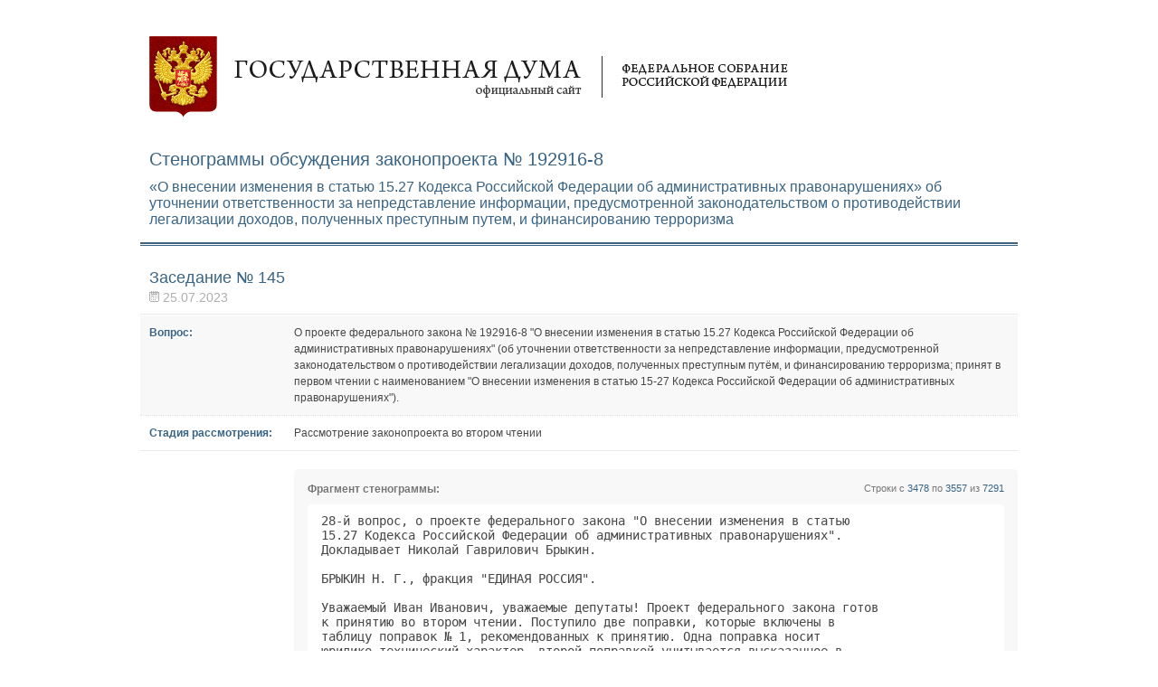

--- FILE ---
content_type: text/html; charset=utf-8
request_url: http://api.duma.gov.ru/api/transcript/192916-8
body_size: 8854
content:
<!DOCTYPE html PUBLIC "-//W3C//DTD XHTML 1.0 Strict//EN" "http://www.w3.org/TR/xhtml1/DTD/xhtml1-strict.dtd"> 
<html xmlns="http://www.w3.org/1999/xhtml" xml:lang="ru" lang="ru">
<head>
    <meta http-equiv="Content-Type" content="text/html; charset=utf-8" />
    <meta name="title" content="Стенограммы обсуждения законопроекта №192916-8" />
    <title>Стенограммы обсуждения законопроекта №192916-8</title>
    <link rel="shortcut icon" href="/favicon.ico" />
    <link rel="stylesheet" type="text/css" media="screen" href="/css/transcript.css?2" />
<link rel="stylesheet" type="text/css" media="screen" href="/css/github.css" />
    </head>
<body><div id="wrap">
	<div id="top"><a id="logo" href="#">Государственная дума</a></div>
        <div id="header">
    <div>Стенограммы обсуждения законопроекта № 192916-8</div>
    <p>«О внесении изменения в статью 15.27 Кодекса Российской Федерации об административных правонарушениях» об уточнении ответственности за непредставление информации, предусмотренной законодательством о противодействии легализации доходов, полученных преступным путем, и финансированию терроризма</p>
</div>
<div id="main">
    <h2>Заседание № 145</h2>
    <div class="date">25.07.2023</div>
    		<div class="box-quest"><div>
			<span>Вопрос:</span>
			<p>О проекте федерального закона № 192916-8 &quot;О внесении изменения в статью 15.27 Кодекса Российской Федерации об административных правонарушениях&quot; (об уточнении ответственности за непредставление информации, предусмотренной законодательством о противодействии легализации доходов, полученных преступным путём, и финансированию терроризма; принят в первом чтении с наименованием &quot;О внесении изменения в статью 15-27 Кодекса Российской Федерации об административных правонарушениях&quot;).</p>
		</div></div>
		<div class="box-stady">
			<span>Стадия рассмотрения:</span>
			<p>Рассмотрение законопроекта во втором чтении</p>
		</div>
		<div class="gray-block">
        			<div class="fragment-head">
				<div class="fh-left">Фрагмент стенограммы:</div>
				<div class="fh-right">Строки с <span>3478</span> по <span>3557</span> из <span>7291</span></div>
			</div>
			<div class="white-block">
                <pre>28-й вопрос, о проекте федерального закона &quot;О внесении изменения в статью       
15.27 Кодекса Российской Федерации об административных правонарушениях&quot;.        
Докладывает Николай Гаврилович Брыкин.                                          
                                                                                
БРЫКИН Н. Г., фракция &quot;ЕДИНАЯ РОССИЯ&quot;.                                          
                                                                                
Уважаемый Иван Иванович, уважаемые депутаты! Проект федерального закона готов   
к принятию во втором чтении. Поступило две поправки, которые включены в         
таблицу поправок № 1, рекомендованных к принятию. Одна поправка носит           
юридико-технический характер, второй поправкой учитывается высказанное в        
первом чтении замечание о приведении диспозиции части 2-3 статьи 15.27          
Кодекса об административных правонарушениях в соответствие с редакцией          
принятого отраслевого федерального закона. Проект закона подготовлен для        
рассмотрения, прошу проголосовать: принять таблицу и законопроект во втором     
чтении.                                                                         
                                                                                
ПРЕДСЕДАТЕЛЬСТВУЮЩИЙ. Спасибо.                                                  
                                                                                
Коллеги, есть ли вопросы по таблице поправок № 1? Нет.                          
                                                                                
Таблица поправок ставится на голосование.                                       
                                                                                
Включите режим голосования.                                                     
                                                                                
Покажите результаты.                                                            
                                                                                
<a name="2023_07_25_13_55_34"></a><a href="http://vote.duma.gov.ru/vote/123809">               РЕЗУЛЬТАТЫ ГОЛОСОВАНИЯ (13 час. 55 мин. 34 сек.)                 </a>
Проголосовало за              343 чел.76,2 %                                    
Проголосовало против            0 чел.0,0 %                                     
Воздержалось                    3 чел.0,7 %                                     
Голосовало                    346 чел.                                          
Не голосовало                 104 чел.23,1 %                                    
Результат: принято                                                              
                                                                                
Таблица поправок принимается.                                                   
                                                                                
Законопроект ставится на голосование во втором чтении.                          
                                                                                
Включите режим голосования.                                                     
                                                                                
Покажите результаты.                                                            
                                                                                
<a name="2023_07_25_13_55_58"></a><a href="http://vote.duma.gov.ru/vote/123810">               РЕЗУЛЬТАТЫ ГОЛОСОВАНИЯ (13 час. 55 мин. 58 сек.)                 </a>
Проголосовало за              343 чел.76,2 %                                    
Проголосовало против            0 чел.0,0 %                                     
Воздержалось                    3 чел.0,7 %                                     
Голосовало                    346 чел.                                          
Не голосовало                 104 чел.23,1 %                                    
Результат: принято                                                              
                                                                                
Законопроект принимается во втором чтении.                                      
                                                                                
Пожалуйста, Николай Гаврилович.                                                 
                                                                                
БРЫКИН Н. Г. Уважаемый Иван Иванович, уважаемые коллеги! Комитетом по           
государственному строительству и законодательству данный проект федерального    
закона подготовлен к рассмотрению в третьем чтении. Прошу проголосовать         
сегодня, сейчас.                                                                
                                                                                
ПРЕДСЕДАТЕЛЬСТВУЮЩИЙ. Спасибо.                                                  
                                                                                
Коллеги, нет возражений? Нет.                                                   
                                                                                
Будут ли желающие выступить по мотивам? Нет.                                    
                                                                                
Законопроект ставится на голосование в третьем чтении.                          
                                                                                
Включите режим голосования.                                                     
                                                                                
Покажите результаты.                                                            
                                                                                
<a name="2023_07_25_13_56_41"></a><a href="http://vote.duma.gov.ru/vote/123811">               РЕЗУЛЬТАТЫ ГОЛОСОВАНИЯ (13 час. 56 мин. 41 сек.)                 </a>
Проголосовало за              349 чел.77,6 %                                    
Проголосовало против            0 чел.0,0 %                                     
Воздержалось                    3 чел.0,7 %                                     
Голосовало                    352 чел.                                          
Не голосовало                  98 чел.21,8 %                                    
Результат: принято                                                              
                                                                                
Закон принят.                                                                   
</pre>
			</div>
        		</div>
        <h2>Заседание № 134</h2>
    <div class="date">27.06.2023</div>
    		<div class="box-quest"><div>
			<span>Вопрос:</span>
			<p>О проекте федерального закона № 192916-8 &quot;О внесении изменения в статью 15-27 Кодекса Российской Федерации об административных правонарушениях&quot; (об уточнении ответственности за непредставление информации, предусмотренной законодательством о противодействии легализации доходов, полученных преступным путём, и финансированию терроризма).</p>
		</div></div>
		<div class="box-stady">
			<span>Стадия рассмотрения:</span>
			<p>Рассмотрение законопроекта в первом чтении</p>
		</div>
		<div class="gray-block">
        			<div class="fragment-head">
				<div class="fh-left">Фрагмент стенограммы:</div>
				<div class="fh-right">Строки с <span>4922</span> по <span>5116</span> из <span>5525</span></div>
			</div>
			<div class="white-block">
                <pre>Пункт 33, проект федерального закона &quot;О внесении изменения в статью 15-27       
Кодекса Российской Федерации об административных правонарушениях&quot;. Доклад       
Анатолия Геннадьевича Аксакова.                                                 
                                                                                
Пожалуйста.                                                                     
                                                                                
АКСАКОВ А. Г. Уважаемый Александр Дмитриевич, уважаемые коллеги! Мы с вами 31   
мая приняли закон, в соответствии с которым Росфинмониторинг вправе             
запрашивать информацию о выгодоприобретателях при заключении договора           
страхования в пользу третьего лица. Ну и необходимо внести корреспондирующую    
норму в КоАП, чтобы установить ответственность за непредставление               
соответствующей информации.                                                     
                                                                                
Мы сформулировали поправку в КоАП таким образом, чтобы дальше не вносить, не    
выходить с такими инициативами. Если будут вноситься изменения в                
соответствующий закон, то норма, которая предлагается вашему вниманию, будет    
действовать при всех последующих принятых решениях об информации, которая       
будет представляться в службу финансового мониторинга. Норма говорит о том,     
что непредставление вот такой информации будет наказываться соответствующим     
штрафом. Вот суть этого законопроекта.                                          
                                                                                
Очень простой законопроект. Прошу его поддержать.                               
                                                                                
ПРЕДСЕДАТЕЛЬСТВУЮЩИЙ. Спасибо.                                                  
                                                                                
Содоклад Николая Гавриловича Брыкина.                                           
                                                                                
БРЫКИН Н. Г., фракция &quot;ЕДИНАЯ РОССИЯ&quot;.                                          
                                                                                
Уважаемый Александр Дмитриевич, коллеги! Анатолий Геннадьевич доложил           
концепцию предлагаемого вашему вниманию проекта федерального закона.            
                                                                                
Я просто кратко скажу, что здесь уточняется диспозиция части 2-3 статьи 15.27   
КоАП, потому что претерпели изменения обязанности организации, которая          
осуществляет операции с денежными средствами или иным имуществом, по            
представлению информации в уполномоченный орган.                                
                                                                                
Учитывая, что указанные обязанности изменились в связи с принятием,             
вступлением в силу федерального закона о внесении изменений в статью 7 закона   
о противодействии легализации доходов, комитет считает вполне обоснованным      
принятие корреспондирующих изменений в Кодекс об административных               
правонарушениях.                                                                
                                                                                
При этом необходимо отметить следующее. Так как законопроект о внесении         
изменений в федеральный закон о противодействии легализации доходов претерпел   
к третьему чтению изменения, необходимо ко второму чтению законопроекта о       
внесении изменений в КоАП предусмотреть ответственность за непредставление      
именно той информации, обязанность представлять которую есть у организаций. А   
не так, что уполномоченный орган, в данном случае, допустим, финмониторинг      
либо банк, требует, и начинают, так сказать, что ни попадя ураганить, а         
клиент не знает, что делать, и деньги блокируются. Чтобы не было это вот        
таким вот продлением. То есть предлагается дополнить действующую норму          
ответственностью за непредставление сведений о выгодоприобретателе конкретно,   
именно эта норма должна быть прописана. Данное замечание, по мнению комитета,   
может быть учтено при подготовке ко второму чтению.                             
                                                                                
Комитет предлагает вам поддержать, принять данный проект федерального закона    
в первом чтении.                                                                
                                                                                
Спасибо за внимание.                                                            
                                                                                
ПРЕДСЕДАТЕЛЬСТВУЮЩИЙ. Спасибо.                                                  
                                                                                
Коллеги, есть ли вопросы? Есть.                                                 
                                                                                
Включите режим записи на вопросы.                                               
                                                                                
Покажите список.                                                                
                                                                                
Альшевских Андрей Геннадьевич.                                                  
                                                                                
АЛЬШЕВСКИХ А. Г. Анатолий Геннадьевич, я хотел задать вопрос, ну, вот           
содокладчик обратил на это внимание, хотелось бы услышать ваше мнение. На       
самом деле мы под уполномоченным органом подразумеваем финмониторинг, а если    
будут обращаться другие структуры, то как должностные и юридические лица        
должны на это реагировать, представлять, не представлять, как они должны        
идентифицировать, тот ли это уполномоченный орган? Вот по поводу того, что      
было сказано в содокладе, скажите ваше мнение, если ко второму чтению эти       
поправки будут вноситься?                                                       
                                                                                
АКСАКОВ А. Г. Спасибо за вопрос. Я согласен с замечанием комитета в том         
плане, что надо более чётко прописать, кто должен представлять и куда, в        
какую организацию эта информация должна поступать, чтобы не было                
двусмысленности.                                                                
                                                                                
ПРЕДСЕДАТЕЛЬСТВУЮЩИЙ. Спиридонов Александр Юрьевич, пожалуйста.                 
                                                                                
СПИРИДОНОВ А. Ю., фракция &quot;ЕДИНАЯ РОССИЯ&quot;.                                      
                                                                                
Анатолий Геннадьевич, в продолжение вопроса Андрея Геннадьевича. Не считаете    
ли вы, что сегодня слишком расширяется объём запрашиваемой информации у         
организаций?                                                                    
                                                                                
АКСАКОВ А. Г. Нет, там чётко говорится о той норме, по которой будет            
запрашиваться информация. Но вот с замечанием комитета с точки зрения того,     
чтобы, ну, ограничить перечень, вернее, чётко прописать перечень лиц, которые   
могут такую информацию запрашивать, чтобы не было двусмысленности, я уже        
согласился, когда отвечал на первый вопрос.                                     
                                                                                
ПРЕДСЕДАТЕЛЬСТВУЮЩИЙ. Останина Нина Александровна.                              
                                                                                
ОСТАНИНА Н. А. Уважаемый Анатолий Геннадьевич, в предлагаемом вами              
законопроекте нет определения точного перечня информации, за непредставление    
которой наступает ответственность, более того, и два профильных комитета        
делают вам замечание о том, что отсылочная норма безосновательна. Чем вы        
поясните отсутствие такого перечня в вашем законопроекте?                       
                                                                                
АКСАКОВ А. Г. Я, когда выступал, говорил о том, что мы приняли изменения в      
закон &quot;О противодействии легализации (отмыванию) доходов, полученных            
преступным путём...&quot; и там есть чёткий перечень информации, которую             
необходимо представлять в службу финансового мониторинга по её запросу. И       
если эта информация не представляется, то за это наступает ответственность.     
Вот за то, что было раньше прописано, ответственность прописана. Сейчас новая   
информация, которая в службу финансового мониторинга по закону, который мы      
здесь приняли, должна представляться по запросу финмониторинга - ну, вот мы     
конкретно и прописываем, что за непредставление этой информации надо            
установить ответственность. Так что всё вполне логично с добавлением тех        
замечаний, которые комитет высказал в своём заключении.                         
                                                                                
ПРЕДСЕДАТЕЛЬСТВУЮЩИЙ. Микрофон на трибуне включите.                             
                                                                                
БРЫКИН Н. Г. Спасибо, Александр Дмитриевич.                                     
                                                                                
Нина Александровна и уважаемые коллеги! Нужно внимательно посмотреть: здесь     
просто уточняется диспозиция статьи в КоАП в связи с тем, что был принят        
закон о внесении изменений в статью 7 закона о противодействии легализации. И   
я чётко вам сказал, что законопроект об изменениях в федеральный закон о        
противодействии претерпел к третьему чтению изменения и мы предлагаем... Вот,   
допустим, автор предлагает, значит, по поводу информации, но комитет            
дополняет, что в КоАП надо предусмотреть ответственность за непредставление     
именно той информации, обязанность по представлению которой есть у              
организации, то есть дополнить действующую норму ответственностью за            
непредставление сведений о выгодоприобретателях конкретно, ну, не более того.   
И ко второму чтению нужно прописать, кто уполномоченный орган и кто такие...    
Тогда будет всё понятно, и закон будет понятный, и всё будет ясно.              
                                                                                
ПРЕДСЕДАТЕЛЬСТВУЮЩИЙ. Скруг Валерий Степанович.                                 
                                                                                
СКРУГ В. С., фракция &quot;ЕДИНАЯ РОССИЯ&quot;.                                           
                                                                                
Спасибо, Александр Дмитриевич.                                                  
                                                                                
Мы с Николаем Гавриловичем обсуждали данный вопрос. И конечно, вопрос           
Анатолию Геннадьевичу. В пояснительной записке написано: уполномоченный орган   
и любую информацию. Нет там ни перечня, ничего. Понятно, что комитет будет      
работать над этим, но вы сказали: финмониторинг. Будут ли там банки? И кто      
будет выписывать штраф, кто будет наказывать и в чью пользу? Очень много        
вопросов по данному законопроекту.                                              
                                                                                
ПРЕДСЕДАТЕЛЬСТВУЮЩИЙ. Аксакову включите микрофон.                               
                                                                                
АКСАКОВ А. Г. Знаете, если бы одновременно принимались эти два                  
законодательных акта, то вопросов, уверен, было бы намного меньше. Просто       
базовый закон, касающийся службы финансового мониторинга и той информации,      
которую она может получать, мы приняли 31 мая, и там всё чётко прописано,       
какая информация должна представляться. А сейчас идёт корреспондирующая         
норма, устанавливающая ответственность за непредставление такой информации,     
вот и всё, поэтому у вас вопрос и возникает. Есть базовый закон и               
законопроект, который устанавливает ответственность за непредставление          
информации по базовому закону, вот и всё. Посмотрите другой закон и всё там     
увидите.                                                                        
                                                                                
ПРЕДСЕДАТЕЛЬСТВУЮЩИЙ. Включите микрофон на трибуне.                             
                                                                                
БРЫКИН Н. Г. Да, абсолютно правильно сказал Анатолий Геннадьевич. Мы на         
сегодняшний день просто предлагаем уточнить диспозицию статьи КоАП, не более    
того. А в основном законе, где прописаны изменения в статью 7 закона о          
противодействии легализации, там чётко прописаны все нормативы, в отношении     
кого и что. А здесь просто, ну, так грубо скажу, техническая норма, которая     
предлагается авторами. И комитет её поддерживает с уточнениями, что нужно       
прописать, допустим, кто является... Ну, не более того, в принципе всё тут      
понятно.                                                                        
                                                                                
ПРЕДСЕДАТЕЛЬСТВУЮЩИЙ. Спасибо.                                                  
                                                                                
Коллеги, будут ли желающие выступить по данному вопросу? Представители          
президента, правительства? Докладчик, содокладчик? Нет.                         
                                                                                
Ставится на голосование проект федерального закона &quot;О внесении изменения в      
статью 15-27 Кодекса Российской Федерации об административных                   
правонарушениях&quot;.                                                               
                                                                                
Включите режим голосования.                                                     
                                                                                
Покажите результаты.                                                            
                                                                                
<a name="2023_06_27_15_59_13"></a><a href="http://vote.duma.gov.ru/vote/123122">               РЕЗУЛЬТАТЫ ГОЛОСОВАНИЯ (15 час. 59 мин. 13 сек.)                 </a>
Проголосовало за              403 чел.89,6 %                                    
Проголосовало против            0 чел.0,0 %                                     
Воздержалось                    0 чел.0,0 %                                     
Голосовало                    403 чел.                                          
Не голосовало                  47 чел.10,4 %                                    
Результат: принято                                                              
                                                                                
Принимается единогласно в первом чтении.                                        
</pre>
			</div>
        		</div>
    </div>
	<div id="foot">
		<div id="foot-l">© Государственная Дума Федерального Собрания Российской Федерации, 2026</div>
		<div id="foot-r"><a href="http://www.duma.gov.ru">www.duma.gov.ru</a></div>
	</div>
</div></body>
</html>